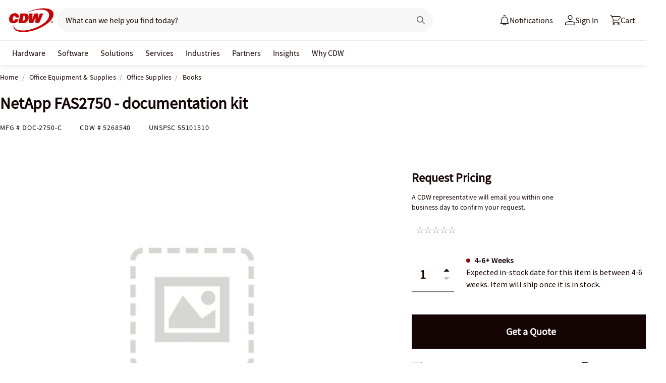

--- FILE ---
content_type: text/html; charset=utf-8
request_url: https://www.cdw.com/product/netapp-fas2750-documentation-kit/5268540?pfm=srh
body_size: 79531
content:

<!DOCTYPE html>
<html lang="en">
<head>
    <meta content="text/html; charset=utf-8" http-equiv="Content-Type" />
    <meta name="viewport" content="width=device-width, initial-scale=1.0">
    <meta http-equiv="X-UA-Compatible" content="IE=edge">
<!-- SVG favicon - The most versatile modern solution -->
<link rel="icon" type="image/svg+xml" href="/assets/1.0/dist/images/cdw-logo-vector-512x512-favicon.svg">
<!-- Fallback PNG favicon for older browsers -->
<link rel="icon" type="image/png" sizes="32x32" href="/assets/1.0/dist/images/cdw-logo-32x32-favicon.png">
<!-- Apple Touch Icon - single size covers all modern iOS devices -->
<link rel="apple-touch-icon" href="/assets/1.0/dist/images/cdw-logo-180x180-favicon.png">

<meta name="msapplication-TileColor" content="#ffffff">

    <link rel="dns-prefetch" href="//webobjects2.cdw.com"/>
<link rel="dns-prefetch" href="//img.cdw.com"/>
<link rel="dns-prefetch" href="//nexus.ensighten.com"/>
<link rel="dns-prefetch" href="//media.richrelevance.com"/>
<link rel="dns-prefetch" href="//activate.cdw.com"/>
<link rel="dns-prefetch" href="//smetrics.cdw.com"/>
<link rel="dns-prefetch" href="//c.go-mpulse.net"/>
<link rel="dns-prefetch" href="//s.go-mpulse.net"/>
<link rel="dns-prefetch" href="//recs.richrelevance.com"/>

    <link rel="preconnect" href="//webobjects2.cdw.com"/>
<link rel="preconnect" href="//img.cdw.com"/>
<link rel="preconnect" href="//nexus.ensighten.com"/>
<link rel="preconnect" href="//media.richrelevance.com"/>
<link rel="preconnect" href="//activate.cdw.com"/>
<link rel="preconnect" href="//smetrics.cdw.com"/>
<link rel="preconnect" href="//c.go-mpulse.net"/>
<link rel="preconnect" href="//s.go-mpulse.net"/>
<link rel="preconnect" href="//recs.richrelevance.com"/>

    
    <title>NetApp FAS2750 - documentation kit - DOC-2750-C - Books - CDW.com</title>
    
    <link rel="canonical" href="https://www.cdw.com/product/netapp-fas2750-documentation-kit/5268540" />
<meta name="description" content="Buy a NetApp FAS2750 - documentation kit or other Books at CDW.com" />
<meta name="keywords" content="NetApp FAS2750 - documentation kit, Books, Office Equipment &amp; Supplies, DOC-2750-C" />
<meta property="og:image" content="https://webobjects2.cdw.com/is/image/CDW/5268540?$product_minithumb$" />
<meta property="og:title" content="NetApp FAS2750 - documentation kit - DOC-2750-C - Books - CDW.com" />
<meta property="og:description" content="Buy a NetApp FAS2750 - documentation kit at CDW.com" />
<meta property="og:url" content="https://www.cdw.com/product/netapp-fas2750-documentation-kit/5268540" />
<meta property="og:site_name" content="CDW.com" />
<meta name="twitterhandle" content="CDWCorp" />

    <script type="text/javascript" src="https://www.cdw.com/resources/574e4df06c5cb6ee176565d873d32e8a25a82644ec486" async ></script><script>
// akam-sw.js install script version 1.3.6
"serviceWorker"in navigator&&"find"in[]&&function(){var e=new Promise(function(e){"complete"===document.readyState||!1?e():(window.addEventListener("load",function(){e()}),setTimeout(function(){"complete"!==document.readyState&&e()},1e4))}),n=window.akamServiceWorkerInvoked,r="1.3.6";if(n)aka3pmLog("akam-setup already invoked");else{window.akamServiceWorkerInvoked=!0,window.aka3pmLog=function(){window.akamServiceWorkerDebug&&console.log.apply(console,arguments)};function o(e){(window.BOOMR_mq=window.BOOMR_mq||[]).push(["addVar",{"sm.sw.s":e,"sm.sw.v":r}])}var i="/akam-sw.js",a=new Map;navigator.serviceWorker.addEventListener("message",function(e){var n,r,o=e.data;if(o.isAka3pm)if(o.command){var i=(n=o.command,(r=a.get(n))&&r.length>0?r.shift():null);i&&i(e.data.response)}else if(o.commandToClient)switch(o.commandToClient){case"enableDebug":window.akamServiceWorkerDebug||(window.akamServiceWorkerDebug=!0,aka3pmLog("Setup script debug enabled via service worker message"),v());break;case"boomerangMQ":o.payload&&(window.BOOMR_mq=window.BOOMR_mq||[]).push(o.payload)}aka3pmLog("akam-sw message: "+JSON.stringify(e.data))});var t=function(e){return new Promise(function(n){var r,o;r=e.command,o=n,a.has(r)||a.set(r,[]),a.get(r).push(o),navigator.serviceWorker.controller&&(e.isAka3pm=!0,navigator.serviceWorker.controller.postMessage(e))})},c=function(e){return t({command:"navTiming",navTiming:e})},s=null,m={},d=function(){var e=i;return s&&(e+="?othersw="+encodeURIComponent(s)),function(e,n){return new Promise(function(r,i){aka3pmLog("Registering service worker with URL: "+e),navigator.serviceWorker.register(e,n).then(function(e){aka3pmLog("ServiceWorker registration successful with scope: ",e.scope),r(e),o(1)}).catch(function(e){aka3pmLog("ServiceWorker registration failed: ",e),o(0),i(e)})})}(e,m)},g=navigator.serviceWorker.__proto__.register;if(navigator.serviceWorker.__proto__.register=function(n,r){return n.includes(i)?g.call(this,n,r):(aka3pmLog("Overriding registration of service worker for: "+n),s=new URL(n,window.location.href),m=r,navigator.serviceWorker.controller?new Promise(function(n,r){var o=navigator.serviceWorker.controller.scriptURL;if(o.includes(i)){var a=encodeURIComponent(s);o.includes(a)?(aka3pmLog("Cancelling registration as we already integrate other SW: "+s),navigator.serviceWorker.getRegistration().then(function(e){n(e)})):e.then(function(){aka3pmLog("Unregistering existing 3pm service worker"),navigator.serviceWorker.getRegistration().then(function(e){e.unregister().then(function(){return d()}).then(function(e){n(e)}).catch(function(e){r(e)})})})}else aka3pmLog("Cancelling registration as we already have akam-sw.js installed"),navigator.serviceWorker.getRegistration().then(function(e){n(e)})}):g.call(this,n,r))},navigator.serviceWorker.controller){var u=navigator.serviceWorker.controller.scriptURL;u.includes("/akam-sw.js")||u.includes("/akam-sw-preprod.js")||u.includes("/threepm-sw.js")||(aka3pmLog("Detected existing service worker. Removing and re-adding inside akam-sw.js"),s=new URL(u,window.location.href),e.then(function(){navigator.serviceWorker.getRegistration().then(function(e){m={scope:e.scope},e.unregister(),d()})}))}else e.then(function(){window.akamServiceWorkerPreprod&&(i="/akam-sw-preprod.js"),d()});if(window.performance){var w=window.performance.timing,l=w.responseEnd-w.responseStart;c(l)}e.then(function(){t({command:"pageLoad"})});var k=!1;function v(){window.akamServiceWorkerDebug&&!k&&(k=!0,aka3pmLog("Initializing debug functions at window scope"),window.aka3pmInjectSwPolicy=function(e){return t({command:"updatePolicy",policy:e})},window.aka3pmDisableInjectedPolicy=function(){return t({command:"disableInjectedPolicy"})},window.aka3pmDeleteInjectedPolicy=function(){return t({command:"deleteInjectedPolicy"})},window.aka3pmGetStateAsync=function(){return t({command:"getState"})},window.aka3pmDumpState=function(){aka3pmGetStateAsync().then(function(e){aka3pmLog(JSON.stringify(e,null,"\t"))})},window.aka3pmInjectTiming=function(e){return c(e)},window.aka3pmUpdatePolicyFromNetwork=function(){return t({command:"pullPolicyFromNetwork"})})}v()}}();</script>
<script>var cdwTagManagementData = {};window.cdwTagManagementData = {'page_design':'A','page_name':'NetApp FAS2750 - documentation kit','page_type':'PRODUCT_BKP','page_url':'/product/netapp-fas2750-documentation-kit/5268540','product_category':'Office Equipment & Supplies','product_id':'5268540','product_name':'NetApp FAS2750 - documentation kit','product_price':'0','product_sales_attr':'PRODUCT_BKP','product_image':'https://webobjects2.cdw.com/is/image/CDW/5268540?$400x350$','voucher_code':'5','drop_ship_flag':'2','login_status':'False','product_stock_status':'4-6+ Weeks','product_type_code':'X','product_class_code':'BK','product_group_majorcode':'BKP','product_age':'2636 days','site_name':'cdw','webclasscode_level1':'O','webclasscode_level1name':'Office Equipment & Supplies','webclasscode_level2':'OG','webclasscode_level2name':'Office Supplies','webclasscode_level3':'OG2','webclasscode_level3name':'Books','extranet':'true','device_type':'desktop','product_brand_code':'NAP','product_brand_name':'NetApp','product_root_brand_name':'NetApp','product_offer_flag':'False','product_has_review':'True','total_review_count':'93','average_overall_rating':'4.6','is_bot':'true','strike_through_pricing':'False','product_family_builder':'no'};</script>
    
                <script src="//cdn.optimizely.com/public/220146585/s/cdw_product_page.js"></script>
                <script type="text/javascript">
                   window['optimizely'] = window['optimizely'] || [];
                   window.optimizely.push(['setDimensionValue', '2069240888', '1F378987N06']);
                </script>
    
    <link href="/header/1.30/dist/styles/a/globalheader.css" rel="stylesheet" type="text/css"/>
    
    <link href="/product/8.123/dist/styles/a/product.css" rel="stylesheet" type="text/css">
    <script>
        window.ensCustomEventProcessor = {
            create: function (e, n) {
                if (window.utag) {
                    window.utag_evt = JSON.parse(JSON.stringify(n));
                    window.evtData = n;
                    window.utag_evt.tealium_event = e;
                    window.utag.link(window.utag_evt);
                }

                return;
            }
        }

        Object.defineProperty(window, 'ensCustomEvent', {
            get() { return window.ensCustomEventProcessor; },
            set() { }
        });
    </script>
    
        <link rel="alternate" media="only screen and (max-width: 640px)" href="https://m.cdw.com/product/netapp-fas2750-documentation-kit/5268540" />
            
    <script type="text/javascript" async src="//tags.tiqcdn.com/utag/cdw/main/prod/utag.js"></script>
    
    

<script>(window.BOOMR_mq=window.BOOMR_mq||[]).push(["addVar",{"rua.upush":"false","rua.cpush":"true","rua.upre":"false","rua.cpre":"false","rua.uprl":"false","rua.cprl":"false","rua.cprf":"false","rua.trans":"SJ-4d196b24-ebf8-483c-954a-a2c8e9d30e13","rua.cook":"false","rua.ims":"false","rua.ufprl":"false","rua.cfprl":"false","rua.isuxp":"false","rua.texp":"norulematch","rua.ceh":"false","rua.ueh":"false","rua.ieh.st":"0"}]);</script>
                              <script>!function(a){var e="https://s.go-mpulse.net/boomerang/",t="addEventListener";if("False"=="True")a.BOOMR_config=a.BOOMR_config||{},a.BOOMR_config.PageParams=a.BOOMR_config.PageParams||{},a.BOOMR_config.PageParams.pci=!0,e="https://s2.go-mpulse.net/boomerang/";if(window.BOOMR_API_key="ACJHS-A47P9-6ACVK-6JVW4-CLEFX",function(){function n(e){a.BOOMR_onload=e&&e.timeStamp||(new Date).getTime()}if(!a.BOOMR||!a.BOOMR.version&&!a.BOOMR.snippetExecuted){a.BOOMR=a.BOOMR||{},a.BOOMR.snippetExecuted=!0;var i,_,o,r=document.createElement("iframe");if(a[t])a[t]("load",n,!1);else if(a.attachEvent)a.attachEvent("onload",n);r.src="javascript:void(0)",r.title="",r.role="presentation",(r.frameElement||r).style.cssText="width:0;height:0;border:0;display:none;",o=document.getElementsByTagName("script")[0],o.parentNode.insertBefore(r,o);try{_=r.contentWindow.document}catch(O){i=document.domain,r.src="javascript:var d=document.open();d.domain='"+i+"';void(0);",_=r.contentWindow.document}_.open()._l=function(){var a=this.createElement("script");if(i)this.domain=i;a.id="boomr-if-as",a.src=e+"ACJHS-A47P9-6ACVK-6JVW4-CLEFX",BOOMR_lstart=(new Date).getTime(),this.body.appendChild(a)},_.write("<bo"+'dy onload="document._l();">'),_.close()}}(),"".length>0)if(a&&"performance"in a&&a.performance&&"function"==typeof a.performance.setResourceTimingBufferSize)a.performance.setResourceTimingBufferSize();!function(){if(BOOMR=a.BOOMR||{},BOOMR.plugins=BOOMR.plugins||{},!BOOMR.plugins.AK){var e="true"=="true"?1:0,t="",n="clmelgixblfpm2jjieja-f-86a8248de-clientnsv4-s.akamaihd.net",i="false"=="true"?2:1,_={"ak.v":"39","ak.cp":"222114","ak.ai":parseInt("274329",10),"ak.ol":"0","ak.cr":8,"ak.ipv":4,"ak.proto":"h2","ak.rid":"6880315f","ak.r":44093,"ak.a2":e,"ak.m":"a","ak.n":"essl","ak.bpcip":"18.216.69.0","ak.cport":43226,"ak.gh":"23.33.28.138","ak.quicv":"","ak.tlsv":"tls1.3","ak.0rtt":"","ak.0rtt.ed":"","ak.csrc":"-","ak.acc":"","ak.t":"1764311314","ak.ak":"hOBiQwZUYzCg5VSAfCLimQ==QFP6Bx1jaDR4dZO3KFu7PoKjPepPW7ydyUvuqdegFhjecP3xbIh924T7ha5EuQ9O5QQtKbuAY7i593M4+B/4aq+bUMAJTDf8BZxqfM4QalXUtZq1s1GRqiWcpljt8bj/DefXOPrgA07hdKbK+7zJB36ZUsPyW1AOiQk4ufX57KMcQl+alew1/Te8PFdtBhlYusZDs/1kNstPUS6R5MkM+vtI4XgzHh/UH0hVlq30MG8AA+iv/05HylcyUgOM8hnNsuQ6CNff0zbEEtA3DcIKenEmDdB9tGNOUUNRbn7Rri4KcQmMV41KyomvCUXub8vlyrgHYjQ77bn3f9cFsSTz7p/JHUNhvqjx7xtW5+ehgaJuo6eY9Fq0Xd27tzl28sA/PJCSGZo8nb5vmygeELPx3L8XWdo5WOlXCg5tFkSUQNQ=","ak.pv":"507","ak.dpoabenc":"","ak.tf":i};if(""!==t)_["ak.ruds"]=t;var o={i:!1,av:function(e){var t="http.initiator";if(e&&(!e[t]||"spa_hard"===e[t]))_["ak.feo"]=void 0!==a.aFeoApplied?1:0,BOOMR.addVar(_)},rv:function(){var a=["ak.bpcip","ak.cport","ak.cr","ak.csrc","ak.gh","ak.ipv","ak.m","ak.n","ak.ol","ak.proto","ak.quicv","ak.tlsv","ak.0rtt","ak.0rtt.ed","ak.r","ak.acc","ak.t","ak.tf"];BOOMR.removeVar(a)}};BOOMR.plugins.AK={akVars:_,akDNSPreFetchDomain:n,init:function(){if(!o.i){var a=BOOMR.subscribe;a("before_beacon",o.av,null,null),a("onbeacon",o.rv,null,null),o.i=!0}return this},is_complete:function(){return!0}}}}()}(window);</script></head>
<body id="GlobalBody" itemscope itemtype="http://schema.org/WebPage">
    <a href="#main" class="skip-to-content">Skip to Main Content</a>
    


<script type="text/javascript">
	var CdwCms = {
		"settings": {
            "designVersion": 'A',
            "enableCookieBanner": 'True',
            "isRubiEnabled": 'True'
		}
	};
</script>


<div id="gh-butter-bar">
</div>
<div id="gh-header-contain" class="">
    <header id="gh-header">
        <div id="gh-header-fixed">
            <section id="gh-header-upper">
                <section id="gh-header-left">
                    <a href="/" aria-label="CDW logo - Link to homepage"><img id="gh-header-logo" alt="CDW Logo" aria-label="CDW Logo" src="https://webobjects2.cdw.com/is/content/CDW/cdw/logos/company-logos-c-d/cdw_corporate-logos/cdw/cdw-logo-no-tag.svg" onclick="CdwTagMan.createPromotionTag('Global Navigation', 'Header-Logo');" class="refresh" /></a>
                    <section id="gh-search-bar">
                        

<form id="gh-header-search-form" role="search">
    <div id="main-search">
        <input id="search-input"
               type="text"
               placeholder="What can we help you find today?"
               class="search-input"
               data-rrapiidentifier="rrc"
               data-disabletypeahead="False"
               data-enableFusion="False"
               data-enableFusionTypeahead="False"
               autocomplete="off"
               role="combobox"
               aria-label="What can we help you find today? -Search input field | Results will show after 3 characters"
               aria-haspopup="true"
               aria-expanded="false"
			   onclick="CdwTagMan.createPromotionTag('Global Navigation', 'Search Bar');" />
        <button type="button" id="gh-header-search-form-x"
                tabindex="0"
             aria-label="Clear search input"
             style="display: none;"></button>
        <div id="divider"></div>
        <button type="submit" id="gh-header-button-search" aria-label="Search button" tabindex="0" class="default"></button>
        <button id="cancel-btn" class="cancel-btn" alt="Cancel Search Button" aria-label="Cancel Search Button">Cancel</button>
    </div>
</form>
 
                    </section>
                </section>
                <section id="gh-header-right">
                    

    <section class="gh-notifications">
        <a role="menu" id="gh-notifications-button">
            <i role="menuitem" class="gh-notifications-icon" aria-labelledby="gh-notifications-button"></i>
            <span role="menuitem" class="gh-notifications-title">Notifications</span>
        </a>
        <div class="gh-notifications-list">
            <div class="header">
                <div class="title">Notifications</div>
            </div>
            <div class="messages">
            </div>
        </div>
    </section>

                    <section id="gh-account-center-menu">
                        



<section id="gh-sign-in-contain">
    <div id="gh-sign-in-cta" role="menu" aria-expanded="false" aria-label="signin">
        <i id="gh-triangle" aria-labelledby="gh-sign-in-cta" role="menuitem"></i><span role="menuitem">Sign In</span>
    </div>
    <div id="gh-sign-in-flyout">
        <div id="gh-sign-in-flyout-top-triangle"></div>
        <section id="top-section" class="gh-signin-top-section">
            <div id="gh-signin-npid-top-content"></div>
        </section>
        <section id="bottom-section">
            <div id="gh-signin-npid-bottom-content"></div>
        </section>
    </div>
</section>

<script>
    // for debugging purpose, because appsettings cache always hardly erased
    window.ShowLoginBubble = true;
</script>

<input type="hidden" ID="free-shipping-product-cart-indicator" />

                    </section>
                    <section id="gh-cart" class="js-gh-cart-link-contain">
                        <div id="gh-cart-link-inner">
                            <div id="button-cart-list" class="js-button-cart-list">
                                <a id="button-cart" href="/cart" onclick="CdwTagMan.createPromotionTag('Global Navigation', 'Cart');">
                                    <i id="gh-cart-cta" class="js-gh-cart-cta"></i>
                                    <span id="gh-cart-count"></span>
                                    <span id="gh-cart-title">Cart</span>
                                </a>
                            </div>
                        </div>
                    </section>
                </section>
            </section>
            <div class="login-flyout">
                    <div id='gh-bubble-npid-content'>
                </div>
            </div>
            <nav id="gh-header-lower" class="main-menu">
                    <ul class="menu-list-l1">
                        <li id="gh-nav-li-hardware-corp" class="-l1"><a href="/content/cdw/en/terms-conditions/site-map.html" tabindex="0">Hardware</a></li>
                        <li id="gh-nav-li-software-corp" class="-l1"><a href="/category/software/?w=F" tabindex="0">Software</a></li>
                        <li id="gh-nav-li-it-solutions-corp" class="-l1"><a href="/content/cdw/en/solutions.html" tabindex="0"> Solutions</a></li>
                        <li id="gh-nav-li-services-corp" class="-l1"><a href="/content/cdw/en/services/amplified-services.html" tabindex="0">Services</a></li>
                        <li id="gh-nav-li-Industries-corp" class="-l1"><a href="/content/cdw/en/Industries.html" tabindex="0">Industries</a></li>
                        <li id="gh-nav-li-brands-corp" class="-l1"><a href="/content/cdw/en/brand.html" tabindex="0">Partners</a></li>
                        <li id="gh-nav-li-tech-library-corp" class="-l1"><a href="/content/cdw/en/research-hub.html" tabindex="0">Insights</a></li>
                        <li id="gh-nav-li-why-cdw-corp" class="-l1"><a href="/content/cdw/en/Why-cdw.html" tabindex="0"> Why CDW</a></li>
                    </ul>
            </nav>
        </div>
    </header>
</div>

<script>
    // for debugging purpose, because appsettings cache always hardly erased
    window.NotificationButtonEnabled = true;
</script>

    <main id="main">
        <div class="container">
            

            






<input id="AnonymousZipCode" name="AnonymousZipCode" type="hidden" value="zip=43085+43201-43207+43209-43224+43226-43232+43234-43236+43240+43251+43260+43266+43268+43270-43272+43279+43287+43291" />


<div itemscope itemtype="https://schema.org/Product" class="productDetailWrapper end-zoom vertical-by-stack" data-page-type="Product Pages">
<div class="header-vertical-stack-wrapper product-header ">
    <div class="header-vertical-stack-container container">


    <nav class="product-breadcrumb" aria-label="breadcrumbs">
            <ul class="breadcrumbs" itemscope itemtype="https://schema.org/BreadcrumbList">
                <li itemprop="itemListElement" itemscope itemtype="https://schema.org/ListItem">
                    <a href="/" title="Home" itemprop="item"><span itemprop="name">Home</span></a>
                    <meta itemprop="position" content="1" />
                </li>
                    <li itemprop="itemListElement" itemscope itemtype="https://schema.org/ListItem">
                        <a href="/search/office-equipment-supplies/?w=O" title="Office Equipment &amp; Supplies" itemprop="item"><span itemprop="name">Office Equipment &amp; Supplies</span></a>
                        <meta itemprop="position" content="2" />
                    </li>
                    <li itemprop="itemListElement" itemscope itemtype="https://schema.org/ListItem">
                        <a href="/search/office-equipment-supplies/office-supplies/?w=OG" title="Office Supplies" itemprop="item"><span itemprop="name">Office Supplies</span></a>
                        <meta itemprop="position" content="3" />
                    </li>
                <li itemprop="itemListElement" itemscope itemtype="https://schema.org/ListItem">
                    <a aria-current="location" href="/search/office-equipment-supplies/office-supplies/books/?w=OG2" title="Books" itemprop="item"><span itemprop="name">Books</span></a>
                    <meta itemprop="position" content="3" />
                </li>
            </ul>

    </nav>

        <div class="header-main-info">
            <div class="header-left-info">
                <a href="/" aria-label="Link to homepage">
                            <img alt="CDW Logo"
                                 aria-label="CDW Logo"
                                 src="//webobjects2.cdw.com/is/image/CDW/cdw23-logo-no-tag-88x48?$transparent$"/>
                </a>
                <h1 id="primaryProductNameStickyHeader" class="-bold" itemprop="name">NetApp FAS2750 - documentation kit</h1>
            </div>

            <div class="header-right-info">
                <div class="header-add-to-cart-wrapper">
                    <div class="price-outer-wrapper">
                    </div>

                    <div class="add-to-cart-container" data-product-code="5268540">
                            <button id="verticalRequestQuote" class="button btn primary-btn" data-productcode="5268540" data-producttitle="NetApp FAS2750 - documentation kit" data-url="/product/QuickQuote" data-pagetag="Product" data-signal="quote-product" onclick='CdwSignals.fireEvent(1, this);' data-taggroup="Quote Request">Get a Quote</button>
                    </div>
                </div>
            </div>
        </div>
        <div class="primary-product-part-numbers">
            <span class="part-number">Mfg # <span class="mpn" itemprop="mpn">DOC-2750-C</span></span>
            <span class="part-number">CDW # <span class="edc" itemprop="sku">5268540</span></span>
            <span class="unpc-wrapper"><span class="part-number-divider"> | </span><span class="part-number">UNSPSC <span itemprop="gtin8"> 55101510 </span></span></span>
        </div>
    </div>
</div>

    <div class="productTop container ">




        
    </div>

    <div class="container">
        <div class="productMain">
            <div class="productLeft vertical-by-stack">


    <div class="main-badge-container" id="main-badge-container">
        <div class="bestSoldBadge" data-productcode="5268540"></div>
    </div>





    <div id="mainProductGallery" class="image-gallery" data-edc="5268540">
    <div class="image-gallery-wrapper">
        <div class="main-media">
            <div class="main-image" data-edc="5268540" tabindex="0">
                    <img itemprop="image" src="https://webobjects2.cdw.com/is/image/CDW/5268540?$product-main$" alt="NetApp FAS2750 - documentation kit" onclick="CdwTagMan.createElementPageTag('Product Pages','Main Image Clicked');" />
            </div>
            <div class="main-video"></div>
        </div>

            <div class="thumbnails-wrapper product-thumbnails-wrapper">
                <div class="thumbnails js-thumbnails-img"></div>
                <div class="thumbnails js-thumbnails-video"></div>
            </div>
        </div>
        </div>
        <div class="main-features">
                <h2 class="title">Quick tech specs</h2>
                <div class="quick-tech-spec">
                    <div class="quick-tech-spec-row">
                        <div class="quick-tech-spec-col">
                            <ul>
                                    <li> documentation kit</li>
                            </ul>
                        </div>
                        <div class="quick-tech-spec-col">
                            <ul>
                            </ul>
                        </div>
                    </div>
                </div>
                <a href="#TS" id="view-more-link" class="view-more-jumplink" onclick="CdwTagMan.createElementPageTag('Product Pages', 'Product Information:View More');">View All <img src="/assets/1.0/dist/images/icons/pdp-expander/right-arrow.svg" alt="View More"></a>
        </div>
        <div class="product-overview-container">
            <div class="manufacture-logo">
                
            </div>
            <h2 class="section-header">Know your gear</h2>
            <div class="market-text">

                    <div itemprop="description">The NetApp FAS2750 documentation kit is a resource for anyone looking to understand this storage solution. It provides insights into the features, benefits, and operational capabilities of the FAS2750 system, ensuring users have the necessary information at their fingertips. This documentation kit supports effective usage and management of the FAS2750, making it easier for users to optimize their storage environments.<br/><br />Whether integrating with existing infrastructure or learning from scratch, the NetApp FAS2750 documentation kit serves as a tool for IT professionals. It offers guidelines and instructions, helping users make the most of their storage systems and achieve data efficiency and performance optimization.</div>
            </div>
        </div>
<div id="image-gallery-modal" class="modal">
    <div class="content -loading">
    </div>
</div>


            </div>

            <div class="productRight vertical-by-stack">
                <script>
                    console.log('Model.RightRailMainFeatures', {"enableBasicAddToCartModalForAllCustomPages":true,"Title":"NetApp FAS2750 - documentation kit","ManufacturePartNumber":"DOC-2750-C","ManufactureName":"NetApp","Unspsc":null,"ProductCode":"5268540","ProductGroup":"BKP","DateSellStart":"2018-09-10T00:00:00Z","DateSellStop":"0001-01-01T00:00:00","IsSubscription":false,"IsBundle":false,"ImageEdc":null,"HideBreadcumbs":false,"IsCallForAvailability":true,"StockStatus":"4-6+ Weeks","ShouldShowSinglePriceName":true,"Price":[{"PriceFormatted":"Call","PriceFormattedlong":"Request Pricing","PriceKey":null,"PriceName":null,"BidPriceTiers":null,"PriceCode":null,"PriceValue":79228162514264337593543950335.0,"CurrencyCode":null,"CurrencySign":null,"PricingType":null,"MSRP":null,"IsBuyMore":false,"BidPriceLinkText":"View Pricing Details","BidPriceLayerHeader":"Special Partner Pricing Details"}],"ContainsBidPrice":false,"IsActiveProduct":true,"IsPurchasable":true,"AllCallPricing":true,"Overview":{"MainFeatures":null,"MarketText":"The NetApp FAS2750 documentation kit is a resource for anyone looking to understand this storage solution. It provides insights into the features, benefits, and operational capabilities of the FAS2750 system, ensuring users have the necessary information at their fingertips. This documentation kit supports effective usage and management of the FAS2750, making it easier for users to optimize their storage environments.<br/><br />Whether integrating with existing infrastructure or learning from scratch, the NetApp FAS2750 documentation kit serves as a tool for IT professionals. It offers guidelines and instructions, helping users make the most of their storage systems and achieve data efficiency and performance optimization.","SubjectiveText":null,"PromotionText":null},"ProductReviews":{"ProductCode":"5268540","SeoProductTags":{},"FriendlyName":"NetApp FAS2750 - documentation kit","TotalReviewCount":93,"TotalRating":5,"AverageOverallRating":4.6},"TechnicalSpecifications":null,"MainFeatures":[" documentation kit"],"RightRailMainFeatures":[" documentation kit"],"Description":null,"Prices":[{"Disabled":false,"Group":null,"Selected":false,"Text":"Call  ","Value":""}],"LeasePrice":null,"ShowLeasePrice":false,"ShowMsrp":false,"MSRP":{"PriceFormatted":null,"PriceFormattedlong":null,"PriceKey":null,"PriceName":null,"BidPriceTiers":null,"PriceCode":null,"PriceValue":0.0,"CurrencyCode":null,"CurrencySign":null,"PricingType":null,"MSRP":null,"IsBuyMore":false,"BidPriceLinkText":"View Pricing Details","BidPriceLayerHeader":"Special Partner Pricing Details"},"Name":"NetApp FAS2750 - documentation kit","Unspc":"55101510","ShowUnspc":true,"IsSPS":false,"LineupName":"lineup1","TenantCode":"CdwUs","CompanyId":"1000","IsInLogicalCatalog":true,"UserContextModel":{"RestrictUsersToOnlyViewProductsInCatalogs":false,"IsBuiltInEppUser":false,"IsAuthenticated":false,"ShowSinglePrice":false,"IsUserLoggedIn":false,"CompanyCode":null,"IsTransactiveUser":false,"IsEprocurementUser":false,"UserTrackingId":"","IsClosedLoop":false,"IsOpenLoop":false,"IsEppUser":false,"IsCustomPageInUse":false,"CustomPageKey":null,"IsTrueClosedLoop":false,"SessionKey":null,"IsKnownUser":false,"IsEproUser":false,"EnableBasicAddToCartModal":false},"IsPurchasableSeparatelyFromBundle":true,"IsBStock":false,"HideBidPriceOnInitialPageLoad":false,"ManufactureCode":"NAP","ShowBreadCrumb":true,"ShowRecommendations":true,"RecommendedWarranties":[],"Accessories":[],"RecommendedServices":[],"ReplacementProduct":null,"SubscriptionShoppingType":0,"IsSubscriptionGetEstimate":true,"SubscriptionGetEstimateAPIUrl":"/api/product/1/data/subscriptionservice/estimate/5268540","ShowAddToCartButton":false,"EnabledCustomPageKeys":"DDF78CA7269A4C3E9CA8349A8EEBB468","IsBasicAddToCartModalEnabled":false,"ShowAddAllItemsToCartButton":false,"ShowRequestQuoteButton":true,"ShowRequestPricing":true,"IsSubscriptionService":false,"ShowCallMessaging":false,"PurchaseableProductCount":0,"IsClosedLoop":false,"ShowStickyHeader":true,"ShowRichRelevance":false,"IsValidProductForReviews":true,"IsEdcPurchasableByCustomer":true,"ManufactureLogoUrl":null,"RootManufactureName":"NetApp","ProductDetailHeaderOnRightRail":"Product Details","ShowRecommendedWarrantySelector":true,"AccountManager":null,"SiteSupportPhoneNumber":"(800) 800-4239","OutletBannerImageUrl":"https://webobjects2.cdw.com/is/image/CDW/cdwoutletBurst?$iconAlpha$","MfeoMainProductImageUrl":"https://webobjects2.cdw.com/is/image/CDW/5268540?$product_search_result$","OpenGraphMetaTagImageUrl":"https://webobjects2.cdw.com/is/image/CDW/5268540?$product_minithumb$","WebClasses":[{"WebClassCode":"O","WebClassName":"Office Equipment & Supplies","Level":0},{"WebClassCode":"OG","WebClassName":"Office Supplies","Level":1},{"WebClassCode":"OG2","WebClassName":"Books","Level":2}],"LowestLevelWebTaxonomy":"OG2","QuantityPickerOnMobileProductPageEnabled":false,"RecommendationModel":{"ApiKey":"c1b6edde3bea10a0","BaseUrl":"//recs.richrelevance.com/rrserver/","Items":null,"RecommendedForEDC":"5268540","RecommendationType":"RA","SessionTrackingKey":"","TrackingSessionKey":"","TrackingUserId":"","HasRecommendations":false,"ProductRecommendationAccessoriesUrl":null,"ShowProductRecommendationAccessoriesLink":false,"ProductName":null,"ProductCode":null,"LoadOnInit":false,"Placements":null,"Type":null,"Id":null,"Index":null,"TypeData":{"Brand":"NetApp","CategoryId":null,"CategoryName":null,"ItemId":"5268540","ClickThrough":{"RecommendedForEDC":"5268540","RecoType":"RP","Cmsp":"Product-_-Session","ProgramIdentifier":3}}},"ProductUrl":"product/NetApp-FAS2750-documentation-kit/5268540","RightToManageGlobalFavorites":false,"IsCustomerSpecificEDC":false,"WarrantiesAttached":null,"ShowWarrantiesAttached":false,"ShippingStatusMessage":"Expected in-stock date for this item is between 4-6 weeks. Item will ship once it is in stock.","ShippingHoursLeft":null,"ShippingUtcDifference":null,"ShippingCutoffHour":null,"MfgProductUrl":null,"EmailPageUrl":"product/Email/5268540","DataPlaceHolder":null,"DropShipOnly":2,"ProductType":"X","ProductClass":"BK","PageTitle":"NetApp FAS2750 - documentation kit - DOC-2750-C - Books - CDW.com","RootManufactureCode":"NAP","CustomPagePhoneNumber":"","ShouldShowMultiplePrice":false,"ShouldShowNewEntry":true,"EligibleShowIncentive":false,"IncentivePrice":0.0,"IncentivePriceAmountSaved":0.0,"IncentivePriceDate":"","WillConvertToDropShip":false,"UseImageUrl":false,"ImageUrl":null,"UseAccessoriesByCategory":true,"IsBstockProductNotPurchasable":false,"SupplierType":null,"BstockGrade":null,"BstockCondition":null,"BstockConditionDescription":null,"BstockTechnicianNote":"","ShowBstockGradeExperience":true,"ShowMiniCompareExperience":true,"ShowProductFamily":false,"BStockOriginalPrice":null,"BstockOriginalAndOutLetPriceDifference":-1.0,"ShowCsoMessage":false,"IsInventoryOverridden":false,"DropShipShouldCallUps":true,"IsItemBackorderedEmailNotificationEnabled":true,"IsItemBackorderedEmailNotificationReCaptchaEnabled":true,"GoogleInvisibleReCaptchaKey":"6LchIagUAAAAADoYbH6-l0Dv01imVaHtSY03DAR1","DefaultEmailAddress":"","ProductExperience":0,"LogicalQuantityAvailable":0,"IsVerticalStackEnabled":true,"IsBrandRefreshEnabled":true,"IsDisplayBuyNowButton":false,"ProductConfigurator":null,"AddToCartExperience":null,"IsConfirmationSheetEnabled":false,"EnableNewAddToCart":true,"EnableNewInventory":true,"InventoryWebExperienceApiUrl":"https://dc-origin.cdw.com/ecomm/web/v1/inventories","ProductWebExperienceApiUrl":"https://dc-origin.cdw.com/ecomm/web/v1/products-web-experience"});
                </script>

    <div class="right-rail-vertical-stack">

        

        <form method="post" action="/cart/addtocart" data-addtocartasync="/cart/addtocartasync/" data-basicaddtocart="false" class="inline addToCartForm addToCartProduct">
            


<div class="ui-priceselector">

    <div class="msrp-wrapper">
        <div class="coupon-check pdp-couponlayer" data-product-code="5268540">
            <span class="insert-coupon-icon product-coupon"></span>
            <couponbadge></couponbadge>
        </div>
        <div class="msrp-savings-wrapper">
                    <div class="pdprightrailmsrp" data-priceCurrencyCode="" data-priceValue="0" data-edc="5268540"><div class="-strikethrough"></div></div>
        </div>
        <div class="incentive-saving-conatainer" data-edc="5268540" data-price="79228162514264337593543950335" data-eligible="false"></div>
    </div>
    <div class="price-type-single ui-priceselector-single"  aria-label="price">

            <span class="price">
                    <span class="request-price-text">Request Pricing</span>
                        <span class="request-price-description">A CDW representative will email you within one business day to confirm your request.</span>
            </span>
    </div>

    <input name="CartItems[0].SelectedPrice.PriceKey" class="js-selected-pricekey" type="hidden">

    <input name="RecommendedForEDC" type="hidden" value="" />
    <input name="RecoType" type="hidden" value="" />
    <input name="ProgramIdentifier" type="hidden" value="" />
</div>
                    <div class="js-single-price-label price-type-description"></div>

            <div class="lease-price-wrapper">
<div class="leaseContainer"></div>            </div>
                <div id="PrimaryProductReviewSummary" class="product-reviews">
                    <div id="BVRRSummaryContainer" class=""></div>
                </div>
                        <div class="quantity-availability-wrapper">
                    <div class="quantity-container">
                        <input data-edc="5268540"  name="CartItems[0].Quantity" type="number" min="1" value="1" class="txtQty input-quantity-arrows " data-syncQty="true" placeholder="0" aria-label="Quantity">
                            <div class="input-quantity-arrows-display">
                                <i class="ico-up-arrow"></i>
                                <i class="ico-down-arrow -disabled"></i>
                            </div>
                    </div>
                                    <div class="availability-wrapper">
                        <div class="availability">
                            
	<div class="membership-ship-wrapper membership-shipping-product" data-product-code="5268540"></div>

                                <div style="width:362px; height: 75px">
                                    <ui-inventory product-code="5268540" to-zip-code="10001" single-mode="true" tenant="CdwUs" enable-zip-code-editor="true"
                                                  api-url="https://dc-origin.cdw.com/ecomm/web/v1/inventories"></ui-inventory>
                                    <ui-inventory-controller product-codes="5268540" to-zip-code="10001"
                                                             api-url="https://dc-origin.cdw.com/ecomm/web/v1/inventories"></ui-inventory-controller>
                                </div>

                        </div>
                        <div class="freeshipping-wrapper" data-product-code=5268540 data-product-dropship=2 data-product-Type=X data-company-Id=1000></div>
                        <div class="clear"></div>
                    </div>
            </div>

            






            
<input type="hidden" id="hdnAddOnItems" />
<div class="product-placement" data-placement="item_page.json_rr_right_rail" data-template="warranty"></div>


        <div class="addtocart-container" data-product-code="5268540">
                <button id="verticalRequestQuote" class="btn primary-btn" data-productcode="5268540" data-producttitle="NetApp FAS2750 - documentation kit" data-url="/product/QuickQuote" data-pagetag="Product" data-signal="quote-product" onclick='CdwSignals.fireEvent(1, this);' data-taggroup="Quote Request">Get a Quote</button>


            <input id="StickyHeaderProductCode" name="CartItems[0].Product.ProductCode" type="hidden" value="5268540" />
            <input id="StickyHeaderStockStatus" name="CartItems[0].ProductInventory.InventoryAvailability" type="hidden" value="4-6+ Weeks" />
            <input id="ProductContext_SubscriptionShoppingType" name="ProductContext.SubscriptionShoppingType" type="hidden" value="GetEstimate" />
            <input cart-shipping-status-message="" id="CartItems_0__ProductInventory_ShippingStatusMessage" name="CartItems[0].ProductInventory.ShippingStatusMessage" type="hidden" value="Expected in-stock date for this item is between 4-6 weeks. Item will ship once it is in stock." />
            <input id="CartItems_0__ProductInventory_Source" name="CartItems[0].ProductInventory.Source" type="hidden" value="Product" />
            <input cart-shipping-zip-code="" id="CartItems_0__ProductInventory_ZipCode" name="CartItems[0].ProductInventory.ZipCode" type="hidden" value="" />

            <input disabled="true" id="WarrantyProductCode" name="CartItems[1].Product.ProductCode" type="hidden" value="" />
            <input disabled="true" id="WarrantyQuantity" name="CartItems[1].Quantity" type="hidden" value="1" />
            <input id="EnableNewAddToCart" name="Model.EnableNewAddToCart" type="hidden" value="True" />
            <input id="IsEproUser" name="Model.IsEproUser" type="hidden" value="False" />
            <input id="EnableNewInventory" name="Model.EnableNewInventory" type="hidden" value="True" />
        </div>

            <div><input name="__RequestVerificationToken" type="hidden" value="JpIuXc8SIQnAV-BbfUXfpKMqxaDpw2n-URQftly8weFjIhs0oCyOw7j_zcJNaRIrSrn9uZ2JFcQZ6v1lJCIfk_q3PCM1" /></div>
        </form>
        <div class="additional-info">
                <div class="search-result-compare" data-product-code="5268540">
                    <div class="search-result-compare-checkbox " data-signal="compare" onclick="this.setAttribute('aria-checked', this.getAttribute('aria-checked') === 'true' ? 'false' : 'true'); CdwSignals.fireEvent(1, this);" aria-label="add to compare tray" tabindex="0" role="checkbox" aria-checked="false" aria-description="Add item to compare tray. Only 5 items are able to be compared at a time"></div>
                    <div class="search-result-compare-checkbox-text" data-signal="compare" onclick="CdwSignals.fireEvent(1, this);">Add to Compare</div>
                    <div class="clear"></div>
                </div>
                <div class="compare-tray-wrapper"></div>
                <div>

<div class="save-to-favorites" onclick="CdwTagMan.createElementPageTag(&#39;Product Pages&#39;,&#39;PP-Favorites_LoggedOut&#39;);">
	
		<a href=/account/logon?Target=product/NetApp-FAS2750-documentation-kit/5268540 aria-label="Login to save to favorites link">
			<div class="save-to-favorite-ico"></div>
			<span class="icon-label">Save to Favorites</span>
		</a>
</div>



                </div>
            </div>
<div class="right-rail-callout-wrapper">
    <h2 class="callout-section-title -bold">Enhance your purchase</h2>
    <div id="warranties-attach"></div>
    <div class="right-rail-callout-content">
        <div class="accessories-callout"></div>
        <div class="warranties-callout"></div>
        <div class="services-callout"></div>
    </div>
</div>            </div>



<div class="content">
    <div id="quoteModal" class="quote-modal modal">
        <a href="#" class="ico-x"></a>
        <div id="quoteForm" class="quote-form panel">
            <p class="modal-title">Get a Quote</p>
            <!-- Form Details -->
            <h3>NetApp FAS2750 - documentation kit </h3>
            <div class="plan-details">
                <p class="item"><b>Quantity:</b> <span id="quickquote-quantity">1</span></p>
            </div>

            <!-- Request Form -->
            <div class="gray-box">
                <form id="quote-form" action="/product/QuickQuote" method="post">
                    <div><input name="__RequestVerificationToken" type="hidden" value="5JKWgRMHM65uuxDwSzffR1WQWT8xkJ4NDFDRQq-bpL1FTtRLuLv24-NU2c6KAhYw00RLPbsZ9Q3xZeS7ZIUFvqLoNU41" /></div>
                        <div class="form-group">
                            <label for="txtName">Name <span class="required">(required)</span></label>
                            <input id="quickquote-Name" type="text" name="Name" class="required" maxlength="100" required="required" placeholder="(e.g.: John Smith)">
                            <p id="error-message-Name" class="error-message"></p>
                        </div>
                        <div class="form-group">
                            <label for="txtEmail">Email Address <span>(required)</span></label>
                            <input id="quickquote-Email" type="email" name="Email" class="required email" autocomplete="on" maxlength="100" required="required" placeholder="(e.g.: johnsmith@email.com)">
                            <p id="error-message-Email" class="error-message"></p>
                        </div>

                    <div class="form-group">
                        <label for="txtPhoneNumber">Phone Number <span>(required)</span></label>
                        <input id="quickquote-Phone" type="text" name="PhoneNumber" title="1-999-999-9999x999" pattern="^[(]?[0-9]{3}[)]?[ ,-]?[0-9]{3}[ ,-]?[0-9]{4}$" required="required" placeholder="(e.g.: 888-888-8888)">
                        <p id="error-message-PhoneNumber" class="error-message"></p>
                    </div>
                        <div class="form-group">
                            <label for="txtAccountNumber">Organization <span>(required)</span></label>
                            <input id="quickquote-Org" type="text" name="OrganizationName" maxlength="100" required="required" placeholder="(e.g.: John Smith's Bakery Inc)">
                            <p id="error-message-OrganizationName" class="error-message"></p>
                        </div>
                    <div class="form-group">
                        <label for="txtInfo">Additional Information <span>(optional)</span></label>
                        <textarea name="Info" id="Info" maxlength="300" rows="6" placeholder="(e.g.: number of users)"></textarea>
                        <div class="note">Maximum 300 characters</div>
                        <p id="error-message-Info" class="error-message"></p>
                        <input type="text" name="Representative" id="Representative" class="txt-surname" value="">
                    </div>

                 
                    <div class="form-group">
<div class="visual-captcha">
    <div class="question">Click or touch the <strong> Balloons </strong><a href="#" title="Click this to get a new captcha image">Refresh Image?</a></div>
    <div class="captcha-image">
        <img src="[data-uri]" alt="Visual Captcha" />
        <div class="captcha-overlay">
            <p>Selection Captured</p>
        </div>
    </div>
    <input Name="VisualCaptcha.SelectedXAxis" data-val="true" data-val-number="The field SelectedXAxis must be a number." data-val-required="The SelectedXAxis field is required." id="SelectedXAxis" name="SelectedXAxis" type="hidden" value="0" />
    <input Name="VisualCaptcha.SelectedYAxis" data-val="true" data-val-number="The field SelectedYAxis must be a number." data-val-required="The SelectedYAxis field is required." id="SelectedYAxis" name="SelectedYAxis" type="hidden" value="0" />
    <input Name="VisualCaptcha.Token" data-val="true" data-val-required="The Token field is required." id="Token" name="Token" type="hidden" value="ca4af8c0-6e04-42de-b15c-8230a5a5cb18" />
</div>                            <p id="error-message" class="quickQuote-error-message"></p>
                        <input data-val="true" data-val-required="The ShowCaptcha field is required." id="ShowCaptcha" name="ShowCaptcha" type="hidden" value="True" />
                    </div>

                   
               
                    <div class="form-controls">
                        <button type="submit" class="btn-quote-request button -red"onclick= "CdwTagMan.createElementPageTag('Product Pages','SW Get a Quote Form Submitted');">Submit</button>
                    </div>
                        <div id="formCopy" class="form-copy">
                            A CDW representative will email you within one business day to confirm your request.
                        </div>
                </form>
            </div>
        </div>
        <!-- Quote Thanks Panel -->
        <div id="quoteRequestThanks" class="quote-thanks">
            <div>
                <em class="ico-circle-check-mark"></em>
                <h3 class="title">Your quote has been submitted.</h3>
                <div><strong>What happens next?</strong></div>
                <div><span class="body-copy">A confirmation email is on its way. Within one business day, you will be contacted by an Account Manager to finalize your quote.</span></div>

                <!-- Form Details -->
                <div class="gray-box">
                    <p><strong>Your Quote Request</strong></p>
                    <div>NetApp FAS2750 - documentation kit</div>
                    <div class="plan-details"></div>
                </div>
            </div>
        </div>
        <!-- Error Panel -->
        <div id="quoteRequestError" class="quote-error">
            <div>
                <h3>Error!</h3>
                <strong>Something went wrong.</strong><br />
                <p>Please try again later.</p>
            </div>
        </div>
    </div>
</div>


            </div>

            <div class="more-info-container" id="#PO"></div>
        </div>
    </div>

    <div>
        <input type="hidden" id="_hfRRContext" data-api-key="c1b6edde3bea10a0" data-Base-Url="//recs.richrelevance.com/rrserver/api/rrPlatform/recsForPlacements" data-Recommended-EDC="5268540" data-Tracking-Session-Id="" data-Tracking-User-Id="" data-Brand="NetApp" data-CategoryId="" data-categoryName="" data-ItemId="5268540" data-RecoType="RP" data-cm_sp="Product-_-Session" data-ProgramIdentifier="3" data-load-init="true"data-product-code="5268540"data-placements="item_page.bt_rr1|item_page.compare_rr1|item_page.json_rr3|item_page.json_rr4|item_page.m_rr1"/> 
    </div>


<div class="container mfeo-wrapper product-placement  -quick-view" data-placement="item_page.bt_rr1" data-eligible="False" data-rr-ineligible="false" data-taggingattribution="MadeForEachOther">
   <div><input name="__RequestVerificationToken" type="hidden" value="8C7yBo-R0aQBKP0gc2qxFw_KPcmImlRcW4TtvTwLDoDI649DloTdgTbPo0UlK0NIQJRRgoYncIkndlfHCx4F4oaC7j41" /></div>
        <h2 class="header">Better Together</h2>
        <div class="mfeo-recommendations">
            <div class="mfeo-item mfeo-main-product item -active" data-edc="5268540">
                <div class="mfeo-current-item-img">
                    <div class="current-item-banner">Current Item</div>
                    <img src="https://webobjects2.cdw.com/is/image/CDW/5268540?$product_search_result$" alt="NetApp FAS2750 - documentation kit" />
                </div>
                <div class="mfeo-list-item js-add-to-cart-item" data-edc="5268540">
                    <p>
                        <span class="mfeo-list-main-label">This Item: </span>
                        <span class="mfeo-list-name">NetApp FAS2750 - documentation kit</span>
                        <div class="price" data-edc="5268540">Call</div>
                    </p>

                    <input id="BetterTogetherCartItems[0].Quantity" name="CartItems[0].Quantity" type="hidden" value="1" />
                    <input id="BetterTogetherCartItems[0].Product.ProductCode" name="CartItems[0].Product.ProductCode" type="hidden" value="5268540" />
                    <input id="BetterTogetherCartItems[0].Product.StockStatus" name="CartItems[0].Product.StockStatus" type="hidden" value="4-6+ Weeks" />
                    <input id="BetterTogetherCartItems[0].PriceKey" name="CartItems[0].SelectedPrice.PriceKey" type="hidden" value="" />
                    <input id="BetterTogetherCartItems[0].Selected" name="CartItems[0].Selected" type="hidden" value="true" />
                    <input id="BetterTogetherRecommendedForEDC" name="RecommendedForEDC" type="hidden" value="5268540" />
                    <input id="BetterTogetherRecoType" name="RecoType" type="hidden" value="RP" />
                    <input id="BetterTogetherProgramIdentifier" name="ProgramIdentifier" type="hidden" value="3" />
                </div>
            </div>
        </div>

        <div class="mfeo-add-to-cart" data-product-code="5268540">
            <div class="total-price">
                <div class="total-price-label">Total Price:</div>
                <div class="total-price-amount"></div>
            </div>
            
            <button type="submit" id="add-to-cart-mfeo" class="js-add-to-cart btn primary-btn" data-signal="cart-product-better-together" data-tagman='{"type":"Product Pages", "name":"Add To Cart:Primary-MFEO"}' onclick='CdwSignals.fireEvent(3, this);'>Add <span class="mfeo-item-count" data-signal="cart-product-better-together"></span> to Cart</button>
        </div>
</div>
    <div id="pdp_rr3_productplacement" class="product-placement container" data-placement="item_page.json_rr3"></div>
    <div id="discontinued-similar-item-container"></div>
    <div class="product-placement container" data-placement="item_page.json_oos"></div>

    <input type="hidden" id="_hfPageContext" data-productcode="5268540" data-lineupname="lineup1" data-isclosedLoop="False" data-manufactureCode="NAP" data-isknownuser="false" data-manufactureName="NetApp" data-rootmanufactureCode="NAP" data-IsEpro="false" data-IsSubscription="false" data-usingCategorizedAccessories="true"
           data-showminicompare="true" data-webClassCode="OG2" data-isDiscontinued="false" data-isVerticalStack="true" data-isconfirmationsheetenabled="false" />

    

    <div class="open-page-content">
        <section id="TS"></section>
            <section id="MC" class="container"></section>
            <section id="AA" class="container"></section>
            <section id="WAR" class="container"></section>
            <section id="SER" class="container"></section>
            <section id="REB" class="container"></section>
        <section id="URV" data-producttype="X" class="container"></section>
    </div>

    <div id="product-review-seo"></div>

    
    <div id="pdp_rr4_productplacement" class="product-placement container" data-placement="item_page.json_rr4"></div>
    <div class="product-placement container" data-placement="item_page.json_oos_2"></div>
    <div id="rvplaceholder"></div>
</div>
<div id="backToTopWrapper"></div>



<div id="CartConfirmationModal"></div>
<div id="quick-view-modal" class="modal">
    <div class="content -loading">
    </div>
    <a href="#" class="ico-x"></a>
</div>

<ui-attach-sheet
    id="attach-sheet"
    product-code=""
    product-price-key=""
    product-quantity=""
    additional-product-codes=""
    additional-product-price-key=""
    additional-product-quantity=""
    request-verification-token=""
    api-url="https://dc-origin.cdw.com/ecomm/web/v1/products-web-experience"
    add-to-cart-async-api-url="/api/cart/1/data/addtocart"
</ui-attach-sheet>


        </div>
    </main>
    
<footer>
    <section id="gh-footer-upper"></section>
    

<section id="gh-subfooter">
    <section id="gh-subfooter-links">
        <div class="link-row">
            <a href="/content/cdw/en/terms-conditions/site-map.html" onclick="CdwTagMan.createPromotionTag('Global Navigation', 'Global Footer - Site Map')">Site Map</a>
            <a href="/content/cdw/en/terms-conditions/privacy-notice.html" onclick="CdwTagMan.createPromotionTag('Global Navigation', 'Global Footer - Privacy Notice')">Privacy Notice</a>
            <a href="/content/cdw/en/terms-conditions/privacy-notice/cookie-notice.html" onclick="CdwTagMan.createPromotionTag('Global Navigation', 'Global Footer - Cookie Notice')">Cookie Notice</a>
            <a href="/content/cdw/en/terms-conditions.html" onclick="CdwTagMan.createPromotionTag('Global Navigation', 'Global Footer - Terms and Conditions')">Terms and Conditions</a>
        </div>
        <p>
            Copyright © 2007 - 2025 CDW. All Rights Reserved. CDW®, CDW•G® and PEOPLE WHO GET IT® are registered trademarks of CDW LLC. All other trademarks and registered trademarks are the sole property of their respective owners.
        </p>
        <div class="link-row">
            <a href="/content/cdw/en/terms-conditions/privacy-notice/do-not-sell-share-my-personal-information.html" onclick="CdwTagMan.createPromotionTag('Global Navigation', 'Global Footer - Do Not Sell or Share')">Do Not Sell or Share My Personal Information</a>
        </div>
                    <div class="link-row" id="cookie-link">
                <a id="cookie-settings-link" style="cursor: pointer;" tabindex="0">Cookie Settings</a>
            </div>
            <script>
                document.getElementById('cookie-settings-link').addEventListener('click', function () {
                    OneTrust.ToggleInfoDisplay();
                    CdwTagMan.createPromotionTag('Global Navigation', 'Global Footer - Cookie Settings');
                    var acceptAllButton = document.getElementById('accept-recommended-btn-handler');
                    var buttonContainer = document.querySelector('.ot-btn-container');
                    var refuseAllButton = document.querySelector('.ot-pc-refuse-all-handler');
                    if (acceptAllButton && buttonContainer && refuseAllButton) {
                        buttonContainer.insertBefore(acceptAllButton, refuseAllButton);
                        acceptAllButton.style.display = 'inline-block';
                        document.querySelectorAll('.ot-btn-container button').forEach(function (button) {
                            button.style.width = 'unset';
                        });
                    }
                });
            </script>

    </section>

</section>

</footer>



<div class="print-footer">
    <div class="container">
        <p>This page was printed on 11/28/2025 12:28:35 AM.</p>
    </div>
</div>


    
    

    <script async defer src="//media.richrelevance.com/rrserver/js/1.2/p13n.js"></script>
    
    <script src="/header/1.30/dist/scripts/a/globalheader.js"></script>
    
    
    <script async src="/product/8.123/dist/scripts/a/productSignals.js"></script>
    <script src="/product/8.123/dist/scripts/a/product.js"></script>
    
</body>
</html>

--- FILE ---
content_type: text/javascript; charset=UTF-8
request_url: https://cdw.needle.com/pload?v=10126B&cid=1764311322535&cids=2&ts=1764311322577&pcount=24&pdata=title%3DNetApp%2520FAS2750%2520-%2520documentation%2520kit%2520-%2520DOC-2750-C%2520-%2520Books%2520-%2520CDW.com%26url%3Dhttps%253A%252F%252Fwww.cdw.com%252Fproduct%252Fnetapp-fas2750-documentation-kit%252F5268540%253Fpfm%253Dsrh%26wn%3D322577%26ls%3D1%26ExternalNetwork%3Dtrue%26productId%3D5268540%26categoryId%3DOffice%2520Equipment%2520%2526%2520Supplies%257COffice%2520Supplies%257CBooks%26productPrice%3D0%26inviteContext%3DOffice%2520Equipment%2520%2526%2520Supplies%26setBrand%3DNetApp%26PersistentId%3D%26CustomerSeq%3D%26EAccountUserEmailAddressSeq%3D%26ContactSeq%3D%26CustomerType%3D%26EAccountUserSeq%3D%26RecentOrderFlag%3D%26MSEnrolled%3D%26BrandDescription%3D%26MembershipPrintingSolution%3D%26MembershipShippingQualifier%3D%26MarketingEntitySegmentLevel3Description%3D%26MarketingEntitySegmentLevel2Description%3D%26lz%3DNA
body_size: 126
content:
Needle.setCookie('needleopt','Saant0-bots',3600);Needle.np="N190d1764311322535000110081cde011a81cde011a00000000000000000000000000000000";Needle.setCookie("needlepin",Needle.np,15552000);

--- FILE ---
content_type: application/x-javascript;charset=utf-8
request_url: https://smetrics.cdw.com/id?d_visid_ver=5.2.0&d_fieldgroup=A&mcorgid=6B61EE6A54FA17010A4C98A7%40AdobeOrg&mid=53578986026332689302498606080855913645&ts=1764311319619
body_size: -115
content:
{"mid":"53578986026332689302498606080855913645"}